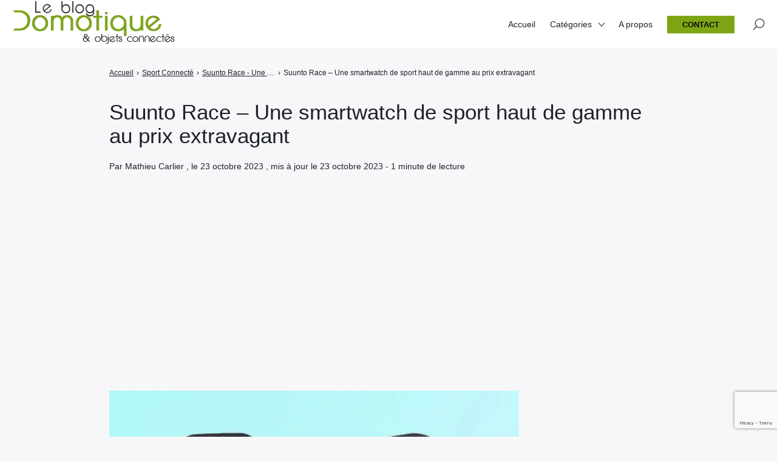

--- FILE ---
content_type: text/html; charset=utf-8
request_url: https://www.google.com/recaptcha/api2/anchor?ar=1&k=6LdjfkgqAAAAAIYfSBniHshoXtC-5d12SSdN4lRp&co=aHR0cHM6Ly93d3cubGVibG9nZG9tb3RpcXVlLmZyOjQ0Mw..&hl=en&v=PoyoqOPhxBO7pBk68S4YbpHZ&size=invisible&anchor-ms=20000&execute-ms=30000&cb=cixhqbpnlzil
body_size: 48644
content:
<!DOCTYPE HTML><html dir="ltr" lang="en"><head><meta http-equiv="Content-Type" content="text/html; charset=UTF-8">
<meta http-equiv="X-UA-Compatible" content="IE=edge">
<title>reCAPTCHA</title>
<style type="text/css">
/* cyrillic-ext */
@font-face {
  font-family: 'Roboto';
  font-style: normal;
  font-weight: 400;
  font-stretch: 100%;
  src: url(//fonts.gstatic.com/s/roboto/v48/KFO7CnqEu92Fr1ME7kSn66aGLdTylUAMa3GUBHMdazTgWw.woff2) format('woff2');
  unicode-range: U+0460-052F, U+1C80-1C8A, U+20B4, U+2DE0-2DFF, U+A640-A69F, U+FE2E-FE2F;
}
/* cyrillic */
@font-face {
  font-family: 'Roboto';
  font-style: normal;
  font-weight: 400;
  font-stretch: 100%;
  src: url(//fonts.gstatic.com/s/roboto/v48/KFO7CnqEu92Fr1ME7kSn66aGLdTylUAMa3iUBHMdazTgWw.woff2) format('woff2');
  unicode-range: U+0301, U+0400-045F, U+0490-0491, U+04B0-04B1, U+2116;
}
/* greek-ext */
@font-face {
  font-family: 'Roboto';
  font-style: normal;
  font-weight: 400;
  font-stretch: 100%;
  src: url(//fonts.gstatic.com/s/roboto/v48/KFO7CnqEu92Fr1ME7kSn66aGLdTylUAMa3CUBHMdazTgWw.woff2) format('woff2');
  unicode-range: U+1F00-1FFF;
}
/* greek */
@font-face {
  font-family: 'Roboto';
  font-style: normal;
  font-weight: 400;
  font-stretch: 100%;
  src: url(//fonts.gstatic.com/s/roboto/v48/KFO7CnqEu92Fr1ME7kSn66aGLdTylUAMa3-UBHMdazTgWw.woff2) format('woff2');
  unicode-range: U+0370-0377, U+037A-037F, U+0384-038A, U+038C, U+038E-03A1, U+03A3-03FF;
}
/* math */
@font-face {
  font-family: 'Roboto';
  font-style: normal;
  font-weight: 400;
  font-stretch: 100%;
  src: url(//fonts.gstatic.com/s/roboto/v48/KFO7CnqEu92Fr1ME7kSn66aGLdTylUAMawCUBHMdazTgWw.woff2) format('woff2');
  unicode-range: U+0302-0303, U+0305, U+0307-0308, U+0310, U+0312, U+0315, U+031A, U+0326-0327, U+032C, U+032F-0330, U+0332-0333, U+0338, U+033A, U+0346, U+034D, U+0391-03A1, U+03A3-03A9, U+03B1-03C9, U+03D1, U+03D5-03D6, U+03F0-03F1, U+03F4-03F5, U+2016-2017, U+2034-2038, U+203C, U+2040, U+2043, U+2047, U+2050, U+2057, U+205F, U+2070-2071, U+2074-208E, U+2090-209C, U+20D0-20DC, U+20E1, U+20E5-20EF, U+2100-2112, U+2114-2115, U+2117-2121, U+2123-214F, U+2190, U+2192, U+2194-21AE, U+21B0-21E5, U+21F1-21F2, U+21F4-2211, U+2213-2214, U+2216-22FF, U+2308-230B, U+2310, U+2319, U+231C-2321, U+2336-237A, U+237C, U+2395, U+239B-23B7, U+23D0, U+23DC-23E1, U+2474-2475, U+25AF, U+25B3, U+25B7, U+25BD, U+25C1, U+25CA, U+25CC, U+25FB, U+266D-266F, U+27C0-27FF, U+2900-2AFF, U+2B0E-2B11, U+2B30-2B4C, U+2BFE, U+3030, U+FF5B, U+FF5D, U+1D400-1D7FF, U+1EE00-1EEFF;
}
/* symbols */
@font-face {
  font-family: 'Roboto';
  font-style: normal;
  font-weight: 400;
  font-stretch: 100%;
  src: url(//fonts.gstatic.com/s/roboto/v48/KFO7CnqEu92Fr1ME7kSn66aGLdTylUAMaxKUBHMdazTgWw.woff2) format('woff2');
  unicode-range: U+0001-000C, U+000E-001F, U+007F-009F, U+20DD-20E0, U+20E2-20E4, U+2150-218F, U+2190, U+2192, U+2194-2199, U+21AF, U+21E6-21F0, U+21F3, U+2218-2219, U+2299, U+22C4-22C6, U+2300-243F, U+2440-244A, U+2460-24FF, U+25A0-27BF, U+2800-28FF, U+2921-2922, U+2981, U+29BF, U+29EB, U+2B00-2BFF, U+4DC0-4DFF, U+FFF9-FFFB, U+10140-1018E, U+10190-1019C, U+101A0, U+101D0-101FD, U+102E0-102FB, U+10E60-10E7E, U+1D2C0-1D2D3, U+1D2E0-1D37F, U+1F000-1F0FF, U+1F100-1F1AD, U+1F1E6-1F1FF, U+1F30D-1F30F, U+1F315, U+1F31C, U+1F31E, U+1F320-1F32C, U+1F336, U+1F378, U+1F37D, U+1F382, U+1F393-1F39F, U+1F3A7-1F3A8, U+1F3AC-1F3AF, U+1F3C2, U+1F3C4-1F3C6, U+1F3CA-1F3CE, U+1F3D4-1F3E0, U+1F3ED, U+1F3F1-1F3F3, U+1F3F5-1F3F7, U+1F408, U+1F415, U+1F41F, U+1F426, U+1F43F, U+1F441-1F442, U+1F444, U+1F446-1F449, U+1F44C-1F44E, U+1F453, U+1F46A, U+1F47D, U+1F4A3, U+1F4B0, U+1F4B3, U+1F4B9, U+1F4BB, U+1F4BF, U+1F4C8-1F4CB, U+1F4D6, U+1F4DA, U+1F4DF, U+1F4E3-1F4E6, U+1F4EA-1F4ED, U+1F4F7, U+1F4F9-1F4FB, U+1F4FD-1F4FE, U+1F503, U+1F507-1F50B, U+1F50D, U+1F512-1F513, U+1F53E-1F54A, U+1F54F-1F5FA, U+1F610, U+1F650-1F67F, U+1F687, U+1F68D, U+1F691, U+1F694, U+1F698, U+1F6AD, U+1F6B2, U+1F6B9-1F6BA, U+1F6BC, U+1F6C6-1F6CF, U+1F6D3-1F6D7, U+1F6E0-1F6EA, U+1F6F0-1F6F3, U+1F6F7-1F6FC, U+1F700-1F7FF, U+1F800-1F80B, U+1F810-1F847, U+1F850-1F859, U+1F860-1F887, U+1F890-1F8AD, U+1F8B0-1F8BB, U+1F8C0-1F8C1, U+1F900-1F90B, U+1F93B, U+1F946, U+1F984, U+1F996, U+1F9E9, U+1FA00-1FA6F, U+1FA70-1FA7C, U+1FA80-1FA89, U+1FA8F-1FAC6, U+1FACE-1FADC, U+1FADF-1FAE9, U+1FAF0-1FAF8, U+1FB00-1FBFF;
}
/* vietnamese */
@font-face {
  font-family: 'Roboto';
  font-style: normal;
  font-weight: 400;
  font-stretch: 100%;
  src: url(//fonts.gstatic.com/s/roboto/v48/KFO7CnqEu92Fr1ME7kSn66aGLdTylUAMa3OUBHMdazTgWw.woff2) format('woff2');
  unicode-range: U+0102-0103, U+0110-0111, U+0128-0129, U+0168-0169, U+01A0-01A1, U+01AF-01B0, U+0300-0301, U+0303-0304, U+0308-0309, U+0323, U+0329, U+1EA0-1EF9, U+20AB;
}
/* latin-ext */
@font-face {
  font-family: 'Roboto';
  font-style: normal;
  font-weight: 400;
  font-stretch: 100%;
  src: url(//fonts.gstatic.com/s/roboto/v48/KFO7CnqEu92Fr1ME7kSn66aGLdTylUAMa3KUBHMdazTgWw.woff2) format('woff2');
  unicode-range: U+0100-02BA, U+02BD-02C5, U+02C7-02CC, U+02CE-02D7, U+02DD-02FF, U+0304, U+0308, U+0329, U+1D00-1DBF, U+1E00-1E9F, U+1EF2-1EFF, U+2020, U+20A0-20AB, U+20AD-20C0, U+2113, U+2C60-2C7F, U+A720-A7FF;
}
/* latin */
@font-face {
  font-family: 'Roboto';
  font-style: normal;
  font-weight: 400;
  font-stretch: 100%;
  src: url(//fonts.gstatic.com/s/roboto/v48/KFO7CnqEu92Fr1ME7kSn66aGLdTylUAMa3yUBHMdazQ.woff2) format('woff2');
  unicode-range: U+0000-00FF, U+0131, U+0152-0153, U+02BB-02BC, U+02C6, U+02DA, U+02DC, U+0304, U+0308, U+0329, U+2000-206F, U+20AC, U+2122, U+2191, U+2193, U+2212, U+2215, U+FEFF, U+FFFD;
}
/* cyrillic-ext */
@font-face {
  font-family: 'Roboto';
  font-style: normal;
  font-weight: 500;
  font-stretch: 100%;
  src: url(//fonts.gstatic.com/s/roboto/v48/KFO7CnqEu92Fr1ME7kSn66aGLdTylUAMa3GUBHMdazTgWw.woff2) format('woff2');
  unicode-range: U+0460-052F, U+1C80-1C8A, U+20B4, U+2DE0-2DFF, U+A640-A69F, U+FE2E-FE2F;
}
/* cyrillic */
@font-face {
  font-family: 'Roboto';
  font-style: normal;
  font-weight: 500;
  font-stretch: 100%;
  src: url(//fonts.gstatic.com/s/roboto/v48/KFO7CnqEu92Fr1ME7kSn66aGLdTylUAMa3iUBHMdazTgWw.woff2) format('woff2');
  unicode-range: U+0301, U+0400-045F, U+0490-0491, U+04B0-04B1, U+2116;
}
/* greek-ext */
@font-face {
  font-family: 'Roboto';
  font-style: normal;
  font-weight: 500;
  font-stretch: 100%;
  src: url(//fonts.gstatic.com/s/roboto/v48/KFO7CnqEu92Fr1ME7kSn66aGLdTylUAMa3CUBHMdazTgWw.woff2) format('woff2');
  unicode-range: U+1F00-1FFF;
}
/* greek */
@font-face {
  font-family: 'Roboto';
  font-style: normal;
  font-weight: 500;
  font-stretch: 100%;
  src: url(//fonts.gstatic.com/s/roboto/v48/KFO7CnqEu92Fr1ME7kSn66aGLdTylUAMa3-UBHMdazTgWw.woff2) format('woff2');
  unicode-range: U+0370-0377, U+037A-037F, U+0384-038A, U+038C, U+038E-03A1, U+03A3-03FF;
}
/* math */
@font-face {
  font-family: 'Roboto';
  font-style: normal;
  font-weight: 500;
  font-stretch: 100%;
  src: url(//fonts.gstatic.com/s/roboto/v48/KFO7CnqEu92Fr1ME7kSn66aGLdTylUAMawCUBHMdazTgWw.woff2) format('woff2');
  unicode-range: U+0302-0303, U+0305, U+0307-0308, U+0310, U+0312, U+0315, U+031A, U+0326-0327, U+032C, U+032F-0330, U+0332-0333, U+0338, U+033A, U+0346, U+034D, U+0391-03A1, U+03A3-03A9, U+03B1-03C9, U+03D1, U+03D5-03D6, U+03F0-03F1, U+03F4-03F5, U+2016-2017, U+2034-2038, U+203C, U+2040, U+2043, U+2047, U+2050, U+2057, U+205F, U+2070-2071, U+2074-208E, U+2090-209C, U+20D0-20DC, U+20E1, U+20E5-20EF, U+2100-2112, U+2114-2115, U+2117-2121, U+2123-214F, U+2190, U+2192, U+2194-21AE, U+21B0-21E5, U+21F1-21F2, U+21F4-2211, U+2213-2214, U+2216-22FF, U+2308-230B, U+2310, U+2319, U+231C-2321, U+2336-237A, U+237C, U+2395, U+239B-23B7, U+23D0, U+23DC-23E1, U+2474-2475, U+25AF, U+25B3, U+25B7, U+25BD, U+25C1, U+25CA, U+25CC, U+25FB, U+266D-266F, U+27C0-27FF, U+2900-2AFF, U+2B0E-2B11, U+2B30-2B4C, U+2BFE, U+3030, U+FF5B, U+FF5D, U+1D400-1D7FF, U+1EE00-1EEFF;
}
/* symbols */
@font-face {
  font-family: 'Roboto';
  font-style: normal;
  font-weight: 500;
  font-stretch: 100%;
  src: url(//fonts.gstatic.com/s/roboto/v48/KFO7CnqEu92Fr1ME7kSn66aGLdTylUAMaxKUBHMdazTgWw.woff2) format('woff2');
  unicode-range: U+0001-000C, U+000E-001F, U+007F-009F, U+20DD-20E0, U+20E2-20E4, U+2150-218F, U+2190, U+2192, U+2194-2199, U+21AF, U+21E6-21F0, U+21F3, U+2218-2219, U+2299, U+22C4-22C6, U+2300-243F, U+2440-244A, U+2460-24FF, U+25A0-27BF, U+2800-28FF, U+2921-2922, U+2981, U+29BF, U+29EB, U+2B00-2BFF, U+4DC0-4DFF, U+FFF9-FFFB, U+10140-1018E, U+10190-1019C, U+101A0, U+101D0-101FD, U+102E0-102FB, U+10E60-10E7E, U+1D2C0-1D2D3, U+1D2E0-1D37F, U+1F000-1F0FF, U+1F100-1F1AD, U+1F1E6-1F1FF, U+1F30D-1F30F, U+1F315, U+1F31C, U+1F31E, U+1F320-1F32C, U+1F336, U+1F378, U+1F37D, U+1F382, U+1F393-1F39F, U+1F3A7-1F3A8, U+1F3AC-1F3AF, U+1F3C2, U+1F3C4-1F3C6, U+1F3CA-1F3CE, U+1F3D4-1F3E0, U+1F3ED, U+1F3F1-1F3F3, U+1F3F5-1F3F7, U+1F408, U+1F415, U+1F41F, U+1F426, U+1F43F, U+1F441-1F442, U+1F444, U+1F446-1F449, U+1F44C-1F44E, U+1F453, U+1F46A, U+1F47D, U+1F4A3, U+1F4B0, U+1F4B3, U+1F4B9, U+1F4BB, U+1F4BF, U+1F4C8-1F4CB, U+1F4D6, U+1F4DA, U+1F4DF, U+1F4E3-1F4E6, U+1F4EA-1F4ED, U+1F4F7, U+1F4F9-1F4FB, U+1F4FD-1F4FE, U+1F503, U+1F507-1F50B, U+1F50D, U+1F512-1F513, U+1F53E-1F54A, U+1F54F-1F5FA, U+1F610, U+1F650-1F67F, U+1F687, U+1F68D, U+1F691, U+1F694, U+1F698, U+1F6AD, U+1F6B2, U+1F6B9-1F6BA, U+1F6BC, U+1F6C6-1F6CF, U+1F6D3-1F6D7, U+1F6E0-1F6EA, U+1F6F0-1F6F3, U+1F6F7-1F6FC, U+1F700-1F7FF, U+1F800-1F80B, U+1F810-1F847, U+1F850-1F859, U+1F860-1F887, U+1F890-1F8AD, U+1F8B0-1F8BB, U+1F8C0-1F8C1, U+1F900-1F90B, U+1F93B, U+1F946, U+1F984, U+1F996, U+1F9E9, U+1FA00-1FA6F, U+1FA70-1FA7C, U+1FA80-1FA89, U+1FA8F-1FAC6, U+1FACE-1FADC, U+1FADF-1FAE9, U+1FAF0-1FAF8, U+1FB00-1FBFF;
}
/* vietnamese */
@font-face {
  font-family: 'Roboto';
  font-style: normal;
  font-weight: 500;
  font-stretch: 100%;
  src: url(//fonts.gstatic.com/s/roboto/v48/KFO7CnqEu92Fr1ME7kSn66aGLdTylUAMa3OUBHMdazTgWw.woff2) format('woff2');
  unicode-range: U+0102-0103, U+0110-0111, U+0128-0129, U+0168-0169, U+01A0-01A1, U+01AF-01B0, U+0300-0301, U+0303-0304, U+0308-0309, U+0323, U+0329, U+1EA0-1EF9, U+20AB;
}
/* latin-ext */
@font-face {
  font-family: 'Roboto';
  font-style: normal;
  font-weight: 500;
  font-stretch: 100%;
  src: url(//fonts.gstatic.com/s/roboto/v48/KFO7CnqEu92Fr1ME7kSn66aGLdTylUAMa3KUBHMdazTgWw.woff2) format('woff2');
  unicode-range: U+0100-02BA, U+02BD-02C5, U+02C7-02CC, U+02CE-02D7, U+02DD-02FF, U+0304, U+0308, U+0329, U+1D00-1DBF, U+1E00-1E9F, U+1EF2-1EFF, U+2020, U+20A0-20AB, U+20AD-20C0, U+2113, U+2C60-2C7F, U+A720-A7FF;
}
/* latin */
@font-face {
  font-family: 'Roboto';
  font-style: normal;
  font-weight: 500;
  font-stretch: 100%;
  src: url(//fonts.gstatic.com/s/roboto/v48/KFO7CnqEu92Fr1ME7kSn66aGLdTylUAMa3yUBHMdazQ.woff2) format('woff2');
  unicode-range: U+0000-00FF, U+0131, U+0152-0153, U+02BB-02BC, U+02C6, U+02DA, U+02DC, U+0304, U+0308, U+0329, U+2000-206F, U+20AC, U+2122, U+2191, U+2193, U+2212, U+2215, U+FEFF, U+FFFD;
}
/* cyrillic-ext */
@font-face {
  font-family: 'Roboto';
  font-style: normal;
  font-weight: 900;
  font-stretch: 100%;
  src: url(//fonts.gstatic.com/s/roboto/v48/KFO7CnqEu92Fr1ME7kSn66aGLdTylUAMa3GUBHMdazTgWw.woff2) format('woff2');
  unicode-range: U+0460-052F, U+1C80-1C8A, U+20B4, U+2DE0-2DFF, U+A640-A69F, U+FE2E-FE2F;
}
/* cyrillic */
@font-face {
  font-family: 'Roboto';
  font-style: normal;
  font-weight: 900;
  font-stretch: 100%;
  src: url(//fonts.gstatic.com/s/roboto/v48/KFO7CnqEu92Fr1ME7kSn66aGLdTylUAMa3iUBHMdazTgWw.woff2) format('woff2');
  unicode-range: U+0301, U+0400-045F, U+0490-0491, U+04B0-04B1, U+2116;
}
/* greek-ext */
@font-face {
  font-family: 'Roboto';
  font-style: normal;
  font-weight: 900;
  font-stretch: 100%;
  src: url(//fonts.gstatic.com/s/roboto/v48/KFO7CnqEu92Fr1ME7kSn66aGLdTylUAMa3CUBHMdazTgWw.woff2) format('woff2');
  unicode-range: U+1F00-1FFF;
}
/* greek */
@font-face {
  font-family: 'Roboto';
  font-style: normal;
  font-weight: 900;
  font-stretch: 100%;
  src: url(//fonts.gstatic.com/s/roboto/v48/KFO7CnqEu92Fr1ME7kSn66aGLdTylUAMa3-UBHMdazTgWw.woff2) format('woff2');
  unicode-range: U+0370-0377, U+037A-037F, U+0384-038A, U+038C, U+038E-03A1, U+03A3-03FF;
}
/* math */
@font-face {
  font-family: 'Roboto';
  font-style: normal;
  font-weight: 900;
  font-stretch: 100%;
  src: url(//fonts.gstatic.com/s/roboto/v48/KFO7CnqEu92Fr1ME7kSn66aGLdTylUAMawCUBHMdazTgWw.woff2) format('woff2');
  unicode-range: U+0302-0303, U+0305, U+0307-0308, U+0310, U+0312, U+0315, U+031A, U+0326-0327, U+032C, U+032F-0330, U+0332-0333, U+0338, U+033A, U+0346, U+034D, U+0391-03A1, U+03A3-03A9, U+03B1-03C9, U+03D1, U+03D5-03D6, U+03F0-03F1, U+03F4-03F5, U+2016-2017, U+2034-2038, U+203C, U+2040, U+2043, U+2047, U+2050, U+2057, U+205F, U+2070-2071, U+2074-208E, U+2090-209C, U+20D0-20DC, U+20E1, U+20E5-20EF, U+2100-2112, U+2114-2115, U+2117-2121, U+2123-214F, U+2190, U+2192, U+2194-21AE, U+21B0-21E5, U+21F1-21F2, U+21F4-2211, U+2213-2214, U+2216-22FF, U+2308-230B, U+2310, U+2319, U+231C-2321, U+2336-237A, U+237C, U+2395, U+239B-23B7, U+23D0, U+23DC-23E1, U+2474-2475, U+25AF, U+25B3, U+25B7, U+25BD, U+25C1, U+25CA, U+25CC, U+25FB, U+266D-266F, U+27C0-27FF, U+2900-2AFF, U+2B0E-2B11, U+2B30-2B4C, U+2BFE, U+3030, U+FF5B, U+FF5D, U+1D400-1D7FF, U+1EE00-1EEFF;
}
/* symbols */
@font-face {
  font-family: 'Roboto';
  font-style: normal;
  font-weight: 900;
  font-stretch: 100%;
  src: url(//fonts.gstatic.com/s/roboto/v48/KFO7CnqEu92Fr1ME7kSn66aGLdTylUAMaxKUBHMdazTgWw.woff2) format('woff2');
  unicode-range: U+0001-000C, U+000E-001F, U+007F-009F, U+20DD-20E0, U+20E2-20E4, U+2150-218F, U+2190, U+2192, U+2194-2199, U+21AF, U+21E6-21F0, U+21F3, U+2218-2219, U+2299, U+22C4-22C6, U+2300-243F, U+2440-244A, U+2460-24FF, U+25A0-27BF, U+2800-28FF, U+2921-2922, U+2981, U+29BF, U+29EB, U+2B00-2BFF, U+4DC0-4DFF, U+FFF9-FFFB, U+10140-1018E, U+10190-1019C, U+101A0, U+101D0-101FD, U+102E0-102FB, U+10E60-10E7E, U+1D2C0-1D2D3, U+1D2E0-1D37F, U+1F000-1F0FF, U+1F100-1F1AD, U+1F1E6-1F1FF, U+1F30D-1F30F, U+1F315, U+1F31C, U+1F31E, U+1F320-1F32C, U+1F336, U+1F378, U+1F37D, U+1F382, U+1F393-1F39F, U+1F3A7-1F3A8, U+1F3AC-1F3AF, U+1F3C2, U+1F3C4-1F3C6, U+1F3CA-1F3CE, U+1F3D4-1F3E0, U+1F3ED, U+1F3F1-1F3F3, U+1F3F5-1F3F7, U+1F408, U+1F415, U+1F41F, U+1F426, U+1F43F, U+1F441-1F442, U+1F444, U+1F446-1F449, U+1F44C-1F44E, U+1F453, U+1F46A, U+1F47D, U+1F4A3, U+1F4B0, U+1F4B3, U+1F4B9, U+1F4BB, U+1F4BF, U+1F4C8-1F4CB, U+1F4D6, U+1F4DA, U+1F4DF, U+1F4E3-1F4E6, U+1F4EA-1F4ED, U+1F4F7, U+1F4F9-1F4FB, U+1F4FD-1F4FE, U+1F503, U+1F507-1F50B, U+1F50D, U+1F512-1F513, U+1F53E-1F54A, U+1F54F-1F5FA, U+1F610, U+1F650-1F67F, U+1F687, U+1F68D, U+1F691, U+1F694, U+1F698, U+1F6AD, U+1F6B2, U+1F6B9-1F6BA, U+1F6BC, U+1F6C6-1F6CF, U+1F6D3-1F6D7, U+1F6E0-1F6EA, U+1F6F0-1F6F3, U+1F6F7-1F6FC, U+1F700-1F7FF, U+1F800-1F80B, U+1F810-1F847, U+1F850-1F859, U+1F860-1F887, U+1F890-1F8AD, U+1F8B0-1F8BB, U+1F8C0-1F8C1, U+1F900-1F90B, U+1F93B, U+1F946, U+1F984, U+1F996, U+1F9E9, U+1FA00-1FA6F, U+1FA70-1FA7C, U+1FA80-1FA89, U+1FA8F-1FAC6, U+1FACE-1FADC, U+1FADF-1FAE9, U+1FAF0-1FAF8, U+1FB00-1FBFF;
}
/* vietnamese */
@font-face {
  font-family: 'Roboto';
  font-style: normal;
  font-weight: 900;
  font-stretch: 100%;
  src: url(//fonts.gstatic.com/s/roboto/v48/KFO7CnqEu92Fr1ME7kSn66aGLdTylUAMa3OUBHMdazTgWw.woff2) format('woff2');
  unicode-range: U+0102-0103, U+0110-0111, U+0128-0129, U+0168-0169, U+01A0-01A1, U+01AF-01B0, U+0300-0301, U+0303-0304, U+0308-0309, U+0323, U+0329, U+1EA0-1EF9, U+20AB;
}
/* latin-ext */
@font-face {
  font-family: 'Roboto';
  font-style: normal;
  font-weight: 900;
  font-stretch: 100%;
  src: url(//fonts.gstatic.com/s/roboto/v48/KFO7CnqEu92Fr1ME7kSn66aGLdTylUAMa3KUBHMdazTgWw.woff2) format('woff2');
  unicode-range: U+0100-02BA, U+02BD-02C5, U+02C7-02CC, U+02CE-02D7, U+02DD-02FF, U+0304, U+0308, U+0329, U+1D00-1DBF, U+1E00-1E9F, U+1EF2-1EFF, U+2020, U+20A0-20AB, U+20AD-20C0, U+2113, U+2C60-2C7F, U+A720-A7FF;
}
/* latin */
@font-face {
  font-family: 'Roboto';
  font-style: normal;
  font-weight: 900;
  font-stretch: 100%;
  src: url(//fonts.gstatic.com/s/roboto/v48/KFO7CnqEu92Fr1ME7kSn66aGLdTylUAMa3yUBHMdazQ.woff2) format('woff2');
  unicode-range: U+0000-00FF, U+0131, U+0152-0153, U+02BB-02BC, U+02C6, U+02DA, U+02DC, U+0304, U+0308, U+0329, U+2000-206F, U+20AC, U+2122, U+2191, U+2193, U+2212, U+2215, U+FEFF, U+FFFD;
}

</style>
<link rel="stylesheet" type="text/css" href="https://www.gstatic.com/recaptcha/releases/PoyoqOPhxBO7pBk68S4YbpHZ/styles__ltr.css">
<script nonce="AhNz86_a3dZtCCc9E-haeQ" type="text/javascript">window['__recaptcha_api'] = 'https://www.google.com/recaptcha/api2/';</script>
<script type="text/javascript" src="https://www.gstatic.com/recaptcha/releases/PoyoqOPhxBO7pBk68S4YbpHZ/recaptcha__en.js" nonce="AhNz86_a3dZtCCc9E-haeQ">
      
    </script></head>
<body><div id="rc-anchor-alert" class="rc-anchor-alert"></div>
<input type="hidden" id="recaptcha-token" value="[base64]">
<script type="text/javascript" nonce="AhNz86_a3dZtCCc9E-haeQ">
      recaptcha.anchor.Main.init("[\x22ainput\x22,[\x22bgdata\x22,\x22\x22,\[base64]/[base64]/[base64]/[base64]/[base64]/[base64]/[base64]/[base64]/[base64]/[base64]\\u003d\x22,\[base64]\\u003d\\u003d\x22,\[base64]/CkVwpDMOqYWDDslLCmcKgwo3ClsKWd3YzwrnDocK8wowyw6Atw7nDjTzCpsKsw653w5Vtw59qwoZ+GcKPCUTDt8OWwrLDtsO8EMKdw7DDgn8SfMOZWW/Dr3V2R8KJF8Odw6ZUb2JLwoc7wr7Cj8OqYG/DrMKSCsO8HMOIw7jCqTJ/aMK1wqpiG1nCtDfCmCDDrcKVwrxuGm7Ci8KwwqzDviVfYsOSw5PDgMKFSGDDscORwr4xGnF1w4A8w7HDicOoCcOWw5zCp8KDw4MWw41VwqUAw7TDl8K3RcObRkTCm8KPRFQtFVrCoChXbTnCpMKoYsOpwqwtw6trw5x4w43CtcKdwppew6/[base64]/ChFUmwoPDk8Onw7TDhxjDtxV1OBVxRsKRwrsTDsOfw617wqZNOcKJwoHDlsO/w7A1w5HCkQ9lFhvCjMOcw5xRWMKLw6TDlMK+w7LChho+wrZ4SgsPXHopw6pqwplRw5RGNsKmPsK/w4nDi31qGMOhw4TDk8OTFnVVw6jCkWvDhhDDmw7Cv8K8VStdF8O4cMOjw75Rw7LCv37CoMO3w7fCiMORw4kzQC5bR8O/bhXDgsOOBx4Lw4MAwqHDscORw5TCgsOaw5vCqi9Tw7LClMKFwr5kwqLDjFt+wpbDncKrw7NMwo4KIcK/JcOkw5fDl3h4SwZowpPDgcKIwqHCnnjDlnTDgQ3CmHXCnybCmQY7woMXbjzCncKww7TCvMKWwrNaMxjCv8K/[base64]/DnMKpwpfDlWMnWsKewq7DsUvDgcOMw5gUw5tCwprCjMKIw5fCkzJUw49vwoFbw6nCoR7DlEFFXXBIFsKRwrsCQMOgw5DCjGPDs8Omw4NKbMK4XEnCusKOLhs8aCNwwrlcwrlycmbDv8ORJ1bDmsOYcwUqwot8KMO/w6TCjhXColTCkg7DpsKZwoHCq8O+QMKCfkLDsG9sw7h2bMOww4kRwrEGGMOHWhfDlcKZP8Kcw7HCu8O9bkVcVcK5wojCnjBpwqvCthzCn8KpEsKBDy/DokbDoi7CkMK/dTjDlFMXwqB/XE9IOMKHw5U/[base64]/CgsO5wo5Uwo4Ow7ZyL8KAwoPDhcOFwojDk0jCqWsxBsK6EsOwP1TCo8OuSHgCe8O1cENfMSHDoMOrwp3Dl3DDnsKNw6Qiw444wpUEwrAXZXrCocKOGsK0H8OeBMKGfcKLwpYIw7dxRxYCSWEWw5TDoVDDpFxxwp/Co8OOVCspKyjDjsOIFRdEbMKfDCrDsMOeQwwXw7xHwpfCnsOiYnLCny7DrcKZwrbCjsKJNxfCnX/Dq2bCsMOVMXDDtCcrDhbCijIywo3DiMO7Uw/Dhw06wpnCrcKAw6vDncOkOiF9aBpLAcKdwoIgP8KvQDl5w5oHwpnCjSLDhMKJw68+fj90wr5Fwpdcw6fClT7CicOWw549wo8Xw7bDvFZ+FzfDgGLCkUJDFTMdX8K2wqhJdMO0wrfDjsKREsOjw7jCgMKwOkpmHDnCk8Kuw54dfgHDrEQyBxMoBMOMJn/CjMKww5YtWB9jRRfDhsKNAMKdJMKhwrXDv8OVJELDun7DvBZyw7bDoMOmIGzCozRbV3jDqzkPwrMlDsOENTjDsz3Dr8KQU0YKEFTDiz8Aw4w/cV0rwrJ3wpgQVmLDn8ORwpjCkU0CZcK/OMKnFcOgW0Y1LsKtKsKGwociw53CtxxEKkzDsBEQE8KkHVBUJ1MGHGAjGgjCk1bDjnbDvlkFwqQkw412WcKEKlUVCMKUw7PCl8O5w4vCsXZUw5EeTsKXUcOGaHHDmlB5w5xtNT3Duh/DgMOvw4LCiAl/QwPDjWlif8OJwrZ4MSRDZm1UQFJJLCvCvV/CoMKXIA3DoAzDqRrCjBzDkg3DnBzCj2rDhsOiJMOfGQzDlsOgQ1cvLQB6VBfCnScXcA5zT8Kjw4/DrcOhesOUJsOgOsKNZxoiU1plw4LCtMO+HmU5w4vDuVfDvcO5wpnDixrCtRwaw5VlwrsCM8KXwrTDsloKw5PDskrCn8KKKMOJw7gLDMK1WA5CEsKsw4o4wqjDoT/Dv8OXwpnDpcKEwq87w6nChk/DvMKYE8Kowo7Co8OTwobCi1PCrwBFKBfDqgkgw6JOw5rDuwnDjMKzw77DuD0dG8KRw5DDrcKMIcOhwq0Rw5jCqMOLw6zDtcKHwpnDisOBHCMJfx06w7dvCMOkA8KRQRNhUCNZw7HDm8OJwplQwr7DqylTwpsfwqjCsR7CkANEwrbDmgLCpsKHXQp9WB/[base64]/ChcOIw7zCp8Klay3CqH3ClcKLf8OYwpFgR03Dl03DhWo7KsOdw4dFRMKBairCjXnDuxdVw7xLLBLDksKSwrIvwr7DkELDlDpQNgNebsOtQiEDw4V5OMOmw7VywptucQ8hw6A/[base64]/CscKtw5fChWrCiMK3w47CscOYwpExU8OUF8KLY8OmA8Ozwqw0TcKIdQdVw7/DhxkAw4xEw6XDtkbDrsORV8OMP2TDocK7w6vClixUwpERDDIdw64zWsKGHMOOwoJIOURQwqteJS7CgVBEScOgTBwSScK5w7TCgC9nQMKlcMKpTcOIKBTCrXvDoMOZwo7CpcKZwq/DscOVGcKYwqwpFsK7w5YJwqDCkTs5wqFEw5DDkQDDgiEtGcO5TsOkFScpwqdUYsKKPMODbwl9AijDkF3DiVDCvyDDvMOkWMONwpvDpQFWw4k8TsKmMQ/CvcOgw6pbaXtpw7wVw6gbb8O+wo8qcWnDmxFlwqdvwpBnCW0uwrrClsOiAyzDqAXCv8ORYcKdCcOWHDZtLcKAw6LCpsO0w4hWT8ODw79XCGouWhTDhsKDwq9mwq0VbMKww7IdEkZePwzDpgsuw5TCn8KfwoPCs2dHwqFgbg7Cj8KgJEV/[base64]/DhVZ4wpFNMyLCi8OAEENaKEfDtsOjwp8UEcKJw6DCiMOTwp/DhhwBU17Ck8K/w6PDkF4hwr3DkcOowpgKwoDDssK5wqHDt8KyS2wMwpfCsGTDkAwSwqTCjcKZwqc9DsOdw4peBcKowrAOHsKdwqHCjcKOJ8OlF8KMw6nCmUjDg8KYw6glScOvK8K/UMOpw5vCjsKCH8OPVyjDo2J+w59ew6bCu8KlO8OoQ8O4OcOXF1AGVQXDrRbCmsK+NjBHw68ew5nDkRBMNBDCuC13fsOODsO7w4vDvcOywpLCshLCs1/DvGpdw63CgwLCqMOVwqPDkhrDl8K9wr96w4F2w68mw4o2OwvCoR3DtVUWw7PCoSpwK8OMwr0+wrpAIsOfwr/CmsKMIsOuwr7Dki/CvALCsBDDosKGLT4AwqdIR3obwqXDvGgZOQvChMKeS8KJOnzDisOaTcODd8KeTUfDnhbCosOxTVQ1bMO6ccKGwqvDl0/[base64]/[base64]/wpQtIAopPVPDhcKUwo/DlgfCrcKmY8KfQyQPXsOAwr9hBsKpwpsJH8OFwp9fD8OsK8O3w4ZUHsKWAMK1wqLChHN5w4kGSm/Dqk3CisOcwr7DgnQgHTfDo8O4wo8iw5fCksOhw7bDumLCvRsoRVwjBcOZw751Y8Oiw6vCicKaOMO/HcK7w7ICwoDDlEDCmsKjcmkdPBHCtsKLKsOBwrbDn8KQdUjClRjDu0pAw4fCpMOdw7QBwp/[base64]/Dm8K7McKEwqtjJsO/XTgWD2tiwqVtwrFKF8K4DHbDu18pDMOHw6zDjsKzwrJ6XgfDmMOtEk9tM8OiwpjCi8Kqw4jDrsOVwojDs8Oxw4XCgHZDcMKqwosbQj5Pw4jCnwTDhcO7w5/DpsOpYsOJwqTCvsKTwpvCjhxGw5g1V8O/[base64]/CrsOzFWInMcOjw5hxMCU2LjjCt8OTXVIoaD3Ct2Mdw7HCjTNxwoPChALDgQhCw6fDncOhPDHCgcOtZMKmw498a8OOwrVnw69ZwofDm8OAwrQSOznCh8O9V1A9wpfDrRFMHMOlKCnDuRMFWkTDlsKpS3zDtMOYw5h2wr/CkMKdKsO4WB7Dn8OAEVNzOX0/dMOiB1YOw7xwOcOWw5bDjXx9KETCnyzCjDICccKEwqZ+e2dTTQXCj8Krw5BBKMKgW8OceV5ow7JNwpXCtxjCpsKyw7HDssK1w7XDhz41wqTCl25pw57Dp8KrH8KRw5jCvMOBXGLDjMKrdsKbEsOcw6pHL8OJeGDDssObEwLCnsKjwrbCg8OmasK/wo3DtwPCkcOZd8O+wp4lHX7DucKKN8K+woogw5U6w5gzS8OvcnR1wpoqw5oNDMKgw67Ds3dAUsOgSiRlwobDrMOOw4IOwrsxw64MwpjDk8KNd8KhDMOzwqZbwqfCrFzDgMO6MmEuRcO9CMOjDH96CEHCisOOdMKaw4gXM8K1wqNqwrtTwrlsZsKNwr/Cu8O5wrA0MsKSQsKobBfCncKSwqjDmsKWwp3CmGgHJMK3wrvCullpw4jCpcOlU8O4w7jCtsOkZFF5w57CqRcvw73Dk8KAfkhLWcOtbWTDosOZwpfDjxl7AsKVS1bDpcK8fyU5Q8OkSUROw6DChUoBwpxDGW7DscKww7DDrsOIw4nDh8K+esOTwpDDq8KwasO/[base64]/[base64]/[base64]/DhMKbwqo6K8OHwohZwoIBwqEVUcK8wrLChMOLT29zP8Oxw4lHw4rCtntnIMObVFLCosO4LsK0dMObw5pJw79MQ8KGNsK5EsOpw7jDhsKww5DCk8OrPy/[base64]/DtS89wqHCkMKDLHIIwq8bwojDlMKSwoRkUMO8CMOcw7RGwoF9Q8KXw6HCicO/w5lDesOXGD/CkgrDp8Knc2nCi2llBsOowoAfw4zCssKIPTbCtSI8MsKHK8K7Uh4yw6I0GcOSJcKUbMOXwqZQwptxRsKLw4EGIhFlwoEofsKAwrkVw5dPw5jDthpKKcKXwogiw6dLw7rCrcO5wpXCkMKkQcOEAQtjwrA+OMO3w7/[base64]/CnMOSw6NMw7kiw5NxR8KzYcKgTsOww5B1J8KWwoQTbFrCl8KkQsKtwofCpcOGPMKgKg7Chn5owpl1EwTDmSQ1FMKIwq3DizvDkAlQBMObe3zCuQTCmcOka8ORwrLCg0J2O8KyIMO6wrokw4fCp33CoyRkw53DgcKODcO9IsKwwot/wp9mLsODGwMIw6oTAzbDvcKyw552EcOCwpDDmkhFHMOvwpvDksOuw5bDpn43eMKQD8KGwoUaGW4Tw4EzwoLDiMKkwpAeUQXCoV/[base64]/CrcOMXcOzYcO6w53Cs8OeUMKlwo/DhcOnwpV3RxA4wp/ChcOow49CPMKFR8Oiwr8EWMKpwpMJw6zCh8OfIMOVw47DvcOgP3rClFzDoMKsw4bDrsKwNHMjLMKNCMK4wo08wqdjA0sVVy02wrHDlGXCkcK/[base64]/DuMOWW8K/woUXBQRYwr/Dk8KEQxlhOMO/f8OsIxLCl8OAwpddEsOnKAECw67CkMOXTsOEw6/CuELCuV0ZRSk8ZVDDmsOcwo7CvFpAYcOQBsOcw4DDgMOXIcOYwqg4PMOtwpg1w5JpwpTDv8K+MMKuwr/DucKdPsOew5/[base64]/[base64]/[base64]/Dk2cTw7d5w4ZMwoXDo0UbP3ZAwqhgw4PChsKyUE4bVsO5w6IxBnJ7wqh8wp8sGlckwqLCil/DpWYtTcOMRTfCqcODGHtQFEXDgsO6wqvDjgondsOKw7vCqxl+J1fDqSrCkHcpwrNGNsKnw7vCrsK5Izsjw6LCryTCjiYrw44awoHChH4bPSo2wofDg8KFLsOSURzCr0/CjcK9woTDnT12a8K2NmrDphXDqsO7woBLGxTCr8KCMAFCI1fDn8Ocwr00w5fDlMOFwrfClsOhw7vDuTXCg2luCl9Twq3Ch8OnCG7DisO2wok+woHCn8Oqw5PCh8Osw7vDoMOMwqfCg8OSSsO8VMOowrDCqyknw5LDnCoYQMO/MBA2P8Oyw65SwrR2wpTCocONDhlIw6p1NcORwpxewqfDs0fCuiHDtlslw5rCtV1qwpwOCWLCm2jDlsOEFcO+RzUPecKoZMO2EULDgg7Cu8KrXRHDv8Orwr7Cuj8nUcOgZsO9w4hwW8OUw5bDtxtqw63DgMOzZDPDrhnDo8Kgw4/DtiLDrU4+fcOLOD7DoVXCmMOzw6svTcKHVRsUW8KPw7PChTDDm8OHAMOWw4fDm8KHwqMJby7CsmjDiTsDw4JzwrLDgMKMw4jCl8KXw5zDjShwYsK0WWwAdELDu1wfwobDt3vCs0LDlMOEw7Axw7ceC8OFccOMXcO/w69ZHk3DlsOxwpQIY8O2R0PCh8Kyw6DCo8OuXynCkAIsVsO+w6nCtVXCjHLCpB/DscKbccOvwohLDMOkKwVFPMKUwqjCs8OewrBQeUfCgMOUw4/CtULDtT3DiQRnfcOzFsOewqjCm8KVwobDnAvCq8K4Y8KFU3bDq8KRw5FMRmPDkDvDp8KYbhdQw7lOw7t1w41Tw6LCmcOsY8OPw4/Cp8O1STwKwqV0w5UKRcOsK0k/[base64]/[base64]/[base64]/ClQ/[base64]/[base64]/F3o1RUgaOMO1wobDisKwUcK+wq3DnSPDjTvCsAh9w4DCkw/DjwXDq8Oye0IDwoHCuQHDmwzCl8KxaRhresOxw5x1KVHDvMKBw47Co8K2IMO0wpIaagd6Yx/CuS7CusOEF8KNX0HCqSh1Y8KFw5ZLw61nwoDChMOWwonDnsKbA8OaQxzDucOcwo/ChFhgwq4lbcKow7R/[base64]/[base64]/w6N+C8K2En8LZhM2w5xRwp3Cpy8PTsO/EsK8U8Obw73CucOaW1rDm8O8TcKERMK8wr9Kwrguw7bDrsKmw4JBwofCmcKywq0nwrDDlWXCgDQew4Y8wpZXw47DjCxEfMKbw7HDl8O7QVdSW8KNw60nw7PChn8xwofDmcOzw6fClcK1wofDusOrFsKhwqlCwpk8wrtnw7DCoC4iw4/CoxzDiUDDuDZEaMOcwpV+w54WUMOvwozDpcKDcBHCpAcMaxjCvsO5dMKgwpTDuQzCjVk+esKkw5NNw4hWKgQJw43DoMK2QMOYdMKbwpl2wpHDhTzDlsK8BG7DvQ7CgMO/w6ZjHwvDnkFgwqkBwq8TCV/[base64]/[base64]/HysiR0TCrBdkXMK4bXfDicKeYXRAa8OdwoUEDzgbLcONw4fDvT7Dn8OpDMOzW8OCe8Kew7FwawUCVDgbcR1PwoXCsEMLLhhRw65Mw6gcw5zDvz9HYTFiLGjCncK+wp9rF2VDEMOqwpbCuA/DisO9CjPDhABYNRtUwr7CrCgFwo8fSWTCu8O3wrHChzzCowXDowECw5zDmMK2w7wdwqxib2jDuMKjw7/Dv8O5XcOKJsOjwoNTw7RpckDDosKKwpDCrGoxV07CnMOeVMKCw7xdwozCnW5iT8KIEsKZP2/CkHdfCk/DrgjDkcKgwrA1UcKZUMKLw4BiJ8KiIMOew6HCvSfDkcOww6l0OMOrRRcrG8O2w6vCm8Otw5PCu391w7t5wr3CoXs4GhlTw6rDhQjDtlMdagEYGjF6w7TDsQRiSy4IdsK7w5wNwr/CksO2ecK9wp1gMMKgFsKVTV58w4HDqhLDksKPw4XChlHDjkjDsBY3RSQLRxcoWsOvw6Q1wohQcWVSw7rCo2JHw5XCpD9Lwo4Zf0PCqWNWw6XCkcKpw69aAnjClEfCt8KAG8KMwp/[base64]/[base64]/[base64]/MsK4w7TCpEzCqEbCkMKzfMKSG1lQYzoqw6bDoMOfw47CmVhmZxnDkwQIM8OdTDNeUzzDrWjDpyE0wqgSwpYJS8Kpwp5Bw5QEwq9CLcObdUVvFgPCnW3CsygNVB83cTfDicKRw68Xw6DDisOQw5VWwrXClsOHPB1awpjCuwbChWhoNcO5TMKWwr7Dn8Kuw7HCg8K5fQ/DnsODfyrDvRkMPkpXwqp2w5QLw6nCgcK/wrjCv8KIwpIgTijDkRkJw6/DtMKMdyVgw5haw6dWwqLClcKPw6zDsMOwZxdGwrI0wq5/ZxbDuMKrw4MDwp1Mw6tJahrDicKUIDYnBm/CucK5EsOqwoDDlMObNMKawpchAMKMwok+wpjCocKUeGNDwqMOwptawr0Jw4PDlsKtTsK1wooiIxXCpU4ew4I/[base64]/dsOTwrHDtl1oV1lNe8KAVcK8I8K0wrTCicOAw4EZw4VDw4HCkgUjwqPCjFnDrVfCh0zCll4hw6HDrsKUJsKWwqk3bhUHwqfCksO3IWjDgGYQwqAMw5pCMsKZJUsvVcKUBWHDjjh8woAPwpPDisOcX8K/EMOUwot2w5XCrsKXR8KGWMK3CcKFGFk+wr7CjsOfDhXCvFHDgsKMWFgwdB8yOCzCqMOVOcODw7x0HsK+w4BbRibCvCDCpS7Cj2HDrcOceT/[base64]/[base64]/CtFIEAFMRHgrDsnPCiyDDssKJdGp9wqMswrVcw7zCuMO+e104wq/CvsKkwpbDicKJwpXDucO4eRrCvwcNAsKTwojCsVwpwpwHN2TCqSZjw7vCtMKTShzCq8K/[base64]/P8Kqw4xCworDu8K1w5wGUgZjw6bComhiG0DCpEUHVMKgw50lwpzCrQwowpLCuQ/[base64]/CqcKfwpzCscORw6MQQMK+WMO9w67CjQrClFnCqj/DnT3DuHLDqMOAwqJyw5Exw4BDOT7DkcOpwrXDg8KJw5/Cln3DhcK6w5lDJCkow4caw4UdFTLCjcObw4QPw4ZjGjrDgMKJRsKZSnInwo5VF2vCtMOfwofCpMOjXGnCuSHCg8OwdsKlH8Kzw4DCrsONGmVywrLDu8KmLMKZQTPDnyvDosOKw6YgeE/DhBzDscO0w5rDoGIZQsO1wpsqwrojwr83RCMQfzolwpzCqRUSUMKuw7Vkw5htwqrCpcOZw5/ClEkZwqonwqJlYWx9woRmwrobw7/CtD03wqbCs8O0w7YjRsOxQcO/[base64]/DiTg8WcOOw5w9wp4xwoMEw60Pw61KwrXCvsO2WUzCkFghYHjCvknCpUE8Q3VZwqgtw4rCj8Ocwq4TCcKBPg0jJ8OYTsOtdsKGwqo/wp91VMKHIkFEw4bCjsODwoHCoRRUQ3DCjQN5I8KnTWnClnrCqX/CusK5WsOhw5HCq8O5dsONUlrCqsOmwrQiw648IsOVwq/DpGvCicKrMzwXwo5CwqrCnTvDmB7ClQlbwrNqMT7CicODwoDCscKJXMOxwrjCsxLDmiZXc1/DvUgMaBlNwpPCtMKHD8KAw5Aqw4/[base64]/DhsO4ZDrDhcK7BsOFNsKnISLDhi/DkMK+w4LCv8OfwpV/w6TDmMOAw6bCtsO5e1BQO8KNw51Uw7vCiVNqWFjCrksVdMK9w47DpsOFwo8sHsKwZcOESMKBwrvDvRZIcsOvw6HDkQTDlsOdRA4Wwo/Dl0sHLcOkU3rCkcKAwpgIwpR7w4bDnUBqw5XDmcOLw4fDpU5OwpPDjMOTKHZMwovCnMKkXsKywqJ8UWh7w7ECwrnDl3UJw5nDn3QCYmfDmnDCojnDmsORH8OLwpkzfBvCiB3DuTfChhrDgno7wqoUwoFIw5/DkgHDpzrCq8OUcXrCgF/DucKsZcKsOQdyN2rDgmsWwq/[base64]/ClsKIOsKTVF3CnAjCk8KrWMKKKsOLR8OJw4oGw6zDrXZew6I1cMODw4HDicOcSwx4w6DCrMOjVMKyYkMdwr9QZMOzwpRyBsK1McOHwrgiw6PCq349D8KeEsKfGV/[base64]/DiQU+wrLDrXIUXMKVwoXCnidFLjvCrMKaZzkUTybCv3gPwp9+w7oPUQJuw6E+PcOid8O7OS8aAXhQw6jDpMK7EmPDuSceTw/CnmB+a8O7EcKFw6xlWR5Kw54Cw6fCpRjCtcKkwqokN0LDncKDTy3Crg06w7t9EjlLUidRw7LCm8Orw7/DgMK6wr7Dh33CuERLB8OQw4dqbcK/a17CmUd1woXDp8KVwrnCgcO9w6rClXHCnRnDssKbwr45wq7DhcKpfG8XXcK+w7jCl1fDrR7DiS3Cn8KwYiJ+Ph4wYFAZw7cDw64IwpfCgcKXw5RMw5DDsR/Dll/Dv2tqL8K6TzxNIsOTIsKRwrvDkMKgX3EMw5HDl8Kdwrx/[base64]/CtcKjKMO8w7/DkcOxXxPDmBrDocOxwoMobig8w4M6wrl/[base64]/DmsOuw47DlMKgwrEwwrx6YsKIQsOWw5vCisKVw4PDlcKUwq0Fw5HDuQltOko3RcKzw6IOw4/Cs1LDlQTDvMO5w47DihLDoMOlwrZWw4jDvEPDpDM5w5V/PsO4XMK1fmHDqsKNwqU4PcKWTT0rcMOfwrpCw5PCsEbCssK/w6t/[base64]/[base64]/CgMK/[base64]/[base64]/UsKTw7wbLcKZWhTDvn3Dr8K8wrcRUF/ChzXDqMKZPMO1VMO8CcODw6VcJcKcbjchZCrDqjnCgsKDw7UjKVbDmTNMVzxEAy9CPcOgwrzDrMOxasOUFm9oNxrCjsODR8KsG8K4wrFaBMOYwrQ7OMKtwpJrby8ea1MIRz8fUMOgbkzCk3/Dt1Qfw4NRw5vCoMOtDQgVw7teecKTwprCkcKEw5vCrcOcwrPDscOOGcOvwoVvwp3DuBXCncOcXcO0esK4YwzDuBZEw7sOKcOxwpHDthZGwosdH8KnMUjCpMOjw5wJw7XColcEw6LCiXx/w53Dpy8Gwoc3w6dRe17CnMO4CMOXw6IWwrXCncOzw7LCpEHDo8KxMMKywrDDicKaaMO/[base64]/Dv8KDTELCsV7Ctkoxw7TDicKCw4s9QsKHwpXClgIZw7nCv8OVwr0zw4HDt3xRI8KWd3jDl8KPZsOkw7w9w580H3nDgcKaCBXClktTwoUhVMOxwofDuSDCjcKowr9xw73Drkc/wp8gw4LDshHDmwPDvMKNw7nCqg/DkMO0wozCr8Odw50Qw6PCs1BUWUwRwoR+ecKnP8K2M8OUw6FUWHLCvmHDk1DDlsKHDBzDsMKYwobDtH4Uw7rDrMOhJjXDh2FMacOTOxHDrBUNP3QEdsKlehgcSGfClHnDiXTCosOQw7HDicKlbsOMLyzDtsOzZE91QsKXw4opRhrDrXxjLcK9w5/CqsOyYcOawq7CqGDDpsOIw6wVwpXDhXDDkcOrw6hPwrATwqvDn8KxJcKiw6FRwovDjH3DgBJ8w4rDtw/[base64]/w7Niw5AlfcOxJBnDnsKJbcOQOQ3DkWZoJExva3vChW1KAivDi8OTPQ80w6Jpw6QDBVNvLMONwpPDu2/DhMOaPS3Cg8KQcypIwrhXw7pEcsKrS8OZwpQAw4HCmcOhw50NwoBzwqwpPRjDsjbClsOXP0NZw63CrT7CqMKbwpM3CMOrw5bCq1Ere8KXA3PCucKBTMOdw6YCw5cmw5tvw4MlYsKCTR9KwppuwofDqcOLRnNvw7PCvjBFMsO7woXDlcOEwq8cEk/CmMKUDMOjESDClTPCik3DqsKXSAXCnRnCrHzDqsOdwrvCkUImF04ifw4Lf8K1SMOqw4fCiEfDrEsBw47CqzxfOnLCggzDksOmwpPCvEYBcsO9wpoNw59LwojCvMKFw5E9b8O0PhEAw4ZrwpjCqcO5SSo9exc/w70EwroBwqzDmG7Cl8OIw5IfHMKcw5TCp2nDj0jDlsKae0vDvjltWCnCg8K7XS8QQgHCu8O7fhRNZcOWw5RsPMOlw5rCj0fDlWpyw5lRPVtKwpUfRVfCtHbCpg7Cu8ONw7bCsjA1A3bCoHgpw6LCgMKafnxSR0jDtipUbcKYwpzCrXzChjnCksOVwpTDsWDCmm/[base64]/wpliwoNXwrzDisK3w4wLIknCt8KsGVvDjlkRwoQNwqbCkcKkIMKpw4pLw7nCpBtoXMOYw5rDvTzDqgrDo8OBw45dwowzM1Fsw77DjMKUw5DDtRcvw7/[base64]/[base64]/Dt17Dk2DCi8KIw6XDjSt0QztFwrvDi0Fowp1hw4xTA8KnY1vDm8KDCMKZwrNcXsKiw6HCnMKXBzfCiMKlw4AMw4bCpsOQdioSFMKWwq/DrMKYwrQYMwpUOgEwwqHCnMKfw7vDnsK7esKhI8OYwprDlsOgZ2hZwrpYw7lqD0Jbw73DuzfCkhNpLsOUwp17PGt3wqHDusKcRXnDt0pXT2YWE8KqTMKdwrvClsOrw4E2MsOmw67DpMOVwrIVCUoweMKww61BecKxCT/CpUfCqHEsb8OQw6zDq3w9VUoowqbDmEcgwpbDqn8udFUvL8Kfcytdwq/ChXDCgsKHW8Kew5nCuUlNwqJtViYoXAzCmcO9w490wpvDo8OmM3hlb8KpaS3CjUDDicKMRlxsS0/Co8KleBp9TWZSwrlGw5HDrxfDtsOIPsOabnLDi8Ona3TDkMKOI0IDw7bCk0PDqMOhw7HDhMKwwqIvw6/DlcO7ZgDDk3zCjXtEwqMewpDDmhFqw47CohvDjwcCw6bCiz9dG8KJw4rCnQbDlzkGwpolw4rDpcOPw6saCFsvfMKHXcKqdcKOwpdHwr7CoMKTw5NHUV5ND8OPNCMhA1MWwrXDhDDClBlFZh4nw4rDnzlZwqHCtVxow5/DsxzDncKcJ8KDJFE0wqLCj8K7wr3DjsO+w7rDq8OswpjDvcK8wr7DkW7Dpl4Rw4JCwojDkX/DjsKZL3ARdjkqw7APE3pJwpwpPMONHHtwe3zChcKTw4rDiMKowoNGw7dywp5ZQlrDh1LCvsKdTBBKwqh0b8O/WsKDwqI5QcK5wqQvw4txO0ZvwrIBw4piY8OfL2XCkALCjCEaw5/DicKGwpbCmcKmw5PDtzfCnkzDosKuUMK7w5TCgMK1NcKEw47CsyB3woUbNcKTw7tfwqtLwqTDt8KmLMKEwrBpwogrFjHCqsOdwovDnhYEwrXChMKjNsOxw5UOwoPCii/Dg8Oxw7LDv8KAKybDsADDtMOHw74cworDvcKgwqxgw7o2SFHDlVjCn0XCo8KMIcKow70pKEzDqcOfwr9EIQ/DiMKrw4PDnznCkcOPwoXDm8OzbnR+XcKVDD7CsMOEw78GBsK1w5Rowrwdw6LDqMOYEGvClcK+TCobTsOOw7FRQlZ3HX/ChVnDgGwlw5V/[base64]/CmkkfwqPCscOOw6diIA1qwozDgsKBRhtvYFvDkcOQwr7Dqw1HH8Kawp3DgMK/[base64]/[base64]/ZcOuw4fDjRXDriQCI3TDsjc2YnA4w4zDnSHDkDLDo0bCgsOHwpTDkMOIQsO/OsOewr5qWS9tfcKEwo3CmcKfZsOGAFdXOcOXw4lnw7PDiWNAw57Dg8OvwqAowpB+w5rCqB7Dg1vDskHCrcKmQMKTWgluw5LDtlDDiTotf1TCmnvCg8OYwoLDvMO1TUY+wp3Dm8KRQVXCssOTw4Zbw51uJsK+I8O8L8Ksw492Z8O6w65Uw7/DmQF1LDBmIcOYw5kAHsOTXCQMA0VhfMKnbsKswpUSwqAWwo0NJMOPGMKIZMOqTXfDvzQZw4Zew5PCvcKRViR/d8KiwrU9KljDsE3CpSPCqyVAKw3DrAc/c8KSccKxSXPDgMOkwoTColvCosOcw7YgKS9ZwqQrw7jCg2gSwr7DtGlWZyrDs8OYNxwfwoB5wrY5w5DCoQ99wrHCjcKgKxc5OA9Aw5gnwpTDvgUKSMO2SRkpw6fDosOFY8KIInvDm8KIDsK4wprCtcOdHAgDYBEzwoDCkk0Two/CjMO2wqfCmcKMPA7Dkm9cZHIRwonDrcOoUxktw6PCnMKWcjs/bMKdbRJiw5pSwrJvMsKcw6Y3wr7CjUXCncOTL8KWUlkiA1gEe8Onw5I9S8O7wpQpwr0NZ2gbwpzDnG9vwrLDi1fDu8OaN8KDwp51TcK/[base64]/w6wAbiQbGcKdRkV0wrtLPgTCq8KPVjXCvMKRFcKzLsOKw4/CoMKkw5Jnw5JJwrYnfsOAWcKTw5jDg8OOwpYoAcKfw5JPwp7CiMOxN8OzwrhOwq4mS3F0DzoSw5zClsK3XcKUw58Nw6fDocK8McOlw6/[base64]/[base64]/Coj/CrG3CnjpAw7jCjsKfREbClDs9QxPDt8OnV8KwL1fCvmLDqsOWAMKmNsOiwo/DqWE5wpHDisK3HnQKw4LDgVHDoXNiw7RRwpbDgjJ7Fz3DuwbCmCRpInTDpVLDv2vCuAHDoicwSAgUJ2jDvSEgTEY0w5dWbcOAW04neE3DqEhSwr5bfcOSXsOSZFtnQcORwpjCn0BvR8KXSsKLQsONw6Ygw6RUw7PCmSYEwppGwqjDvy/DvMO9BmbCiAgdw5/DgsKOw7dtw49WwrBOAcK/[base64]/DlQDCvXVkwoZhwprDtHM/w4bCvhDDvV3CqsKfYwrDlW7DnggRZUjCpMKmfBFBw6/DgwnDtD/Dog5aw4XDnsKHwqTDvAIkw7N2HcKVIsOhwobDm8OYe8K/FMO6wqvCrsOiGMOGHsOaNsORwqPChsKJw600wo/DtQNjw7x8wpBDw6BhwrrDnxDDuDHDiMOJwpLCvDoTwqLDjMOhIXM+wpXCpH/CgSjCgHzCtlMTwpUYw4kUwq4gEjhuFHxkfcKuCsOGw5kLw4LCrXdmJiYCw5LCtcO7FMOKWVAMwofDssKcw73DrsOzwoQKw4fDksO1P8KLw6bCrMO4VQ87w4LDlGLCgWHDvU7CvQrCkXbCgHo0X2Q5w5RHwpzDjEdkwr3DuMOTwpnDqcOJwpwTwrYvK8OmwpJ/Ll41w7BBO8OjwoVlw5QbAnUJw4hZVgvCosO+JidawoHDpS/DvsK8w5HCpsK0woDDnsKuAsKMAcKwwq0pBh5cMgDCosKQUsOza8K1C8KAwo3DgxbCqhbDkVx+TlRUPMOyWSfCg1TDgV7Du8OqMcOHCMOgw68hf0rCo8Ofw5bCv8OdWMKXwqIJw5HDp1fDoDJyDS9mwrbDkMKGw5HDn8Odw7QLwodtE8KOA1jCusK/wr40wq3DjVXCh0Ifw6jDnHwZc8K+w7PDsVpMwp8aH8Ksw4pcAy10J0NDZMKJRnE2ZMOWwp8ORStjw5tSwq/DsMK5McKuw4/DtQHDtcKbHMO+wrQVc8OTw5tFwpI/YMOGZsO7FWLCpHHDrVrCi8KefcOcwrwFdcK0w6wYUsOvMMOVSCrDi8OiGj/Cmg/[base64]/Dm3Y+w6p9E8OEdMO1wplkw7fDm8KOwqzCk3FlfCHCu0ssFsKRw73DgV9+DMOISMOvwrrCo2QFaEHCkMOgXz/CgSR4CsODw4/CmcKFY0nDqFXCn8K7EsKtA2HDjMO8McOJw4XDuyVVwqzCjcO4ZcKCQ8OGwqHDugRVWlnDtS3CsTVbw6YJw5vCkMK6B8OfdcKFw5xvOG8owrTDscKdwqXDo8OhwrJ5AQpBXcOAIcK9w6BzXzYgwrQmw5vCgcOmw7Yqw4PDsFJPw4/CuF0swpTCpMONOiXDosOgwpsQw53DuzLDk1jDl8K8wpJRwqnDkR3DscOqwo1UDMOeVy/Dg8KFw5IZA8KMA8O7wpsAw75/V8OqwqM0w4dEP03CjD4Tw71ufjPCn1VXNwDDhDTClUsFwqk+w4nDkWVNWcKzcMKuGgXCksOBwrLCjgwuw5PDt8OAO8KsG8KmVAY2wonDocKrXcKTw6cjwqsTwr7DsxvCgGI4bn0BTMO2w5s6P8OPw5zDmsKCw6UUSTBVwp/DlAXChMKWZFUgKUbCtHDDp147R3B+w6XDtDQCI8KUeMOueR3Ct8OewqnDuDHDrcKZP27Dj8O/[base64]\x22],null,[\x22conf\x22,null,\x226LdjfkgqAAAAAIYfSBniHshoXtC-5d12SSdN4lRp\x22,0,null,null,null,1,[21,125,63,73,95,87,41,43,42,83,102,105,109,121],[1017145,652],0,null,null,null,null,0,null,0,null,700,1,null,0,\[base64]/76lBhnEnQkZnOKMAhk\\u003d\x22,0,0,null,null,1,null,0,0,null,null,null,0],\x22https://www.leblogdomotique.fr:443\x22,null,[3,1,1],null,null,null,1,3600,[\x22https://www.google.com/intl/en/policies/privacy/\x22,\x22https://www.google.com/intl/en/policies/terms/\x22],\x22bMupr8GT3yf8QCyzK14vhfm0mllWm3lF2MhYy4SaL4Q\\u003d\x22,1,0,null,1,1768727873208,0,0,[104,124,12],null,[63],\x22RC-_HWdwRfuxjV-hw\x22,null,null,null,null,null,\x220dAFcWeA4-6JWpiEC6HhwHHIjKq_554l0NatB4MUMDJUtLUmjkDnufyVlwYXxgvN9sJAslFVyAvccqiRQv4EdWiSPyFOXQziUX_A\x22,1768810673012]");
    </script></body></html>

--- FILE ---
content_type: text/html; charset=utf-8
request_url: https://www.google.com/recaptcha/api2/aframe
body_size: -246
content:
<!DOCTYPE HTML><html><head><meta http-equiv="content-type" content="text/html; charset=UTF-8"></head><body><script nonce="M9KwmzRFUSuPO_xMq326pQ">/** Anti-fraud and anti-abuse applications only. See google.com/recaptcha */ try{var clients={'sodar':'https://pagead2.googlesyndication.com/pagead/sodar?'};window.addEventListener("message",function(a){try{if(a.source===window.parent){var b=JSON.parse(a.data);var c=clients[b['id']];if(c){var d=document.createElement('img');d.src=c+b['params']+'&rc='+(localStorage.getItem("rc::a")?sessionStorage.getItem("rc::b"):"");window.document.body.appendChild(d);sessionStorage.setItem("rc::e",parseInt(sessionStorage.getItem("rc::e")||0)+1);localStorage.setItem("rc::h",'1768724274335');}}}catch(b){}});window.parent.postMessage("_grecaptcha_ready", "*");}catch(b){}</script></body></html>